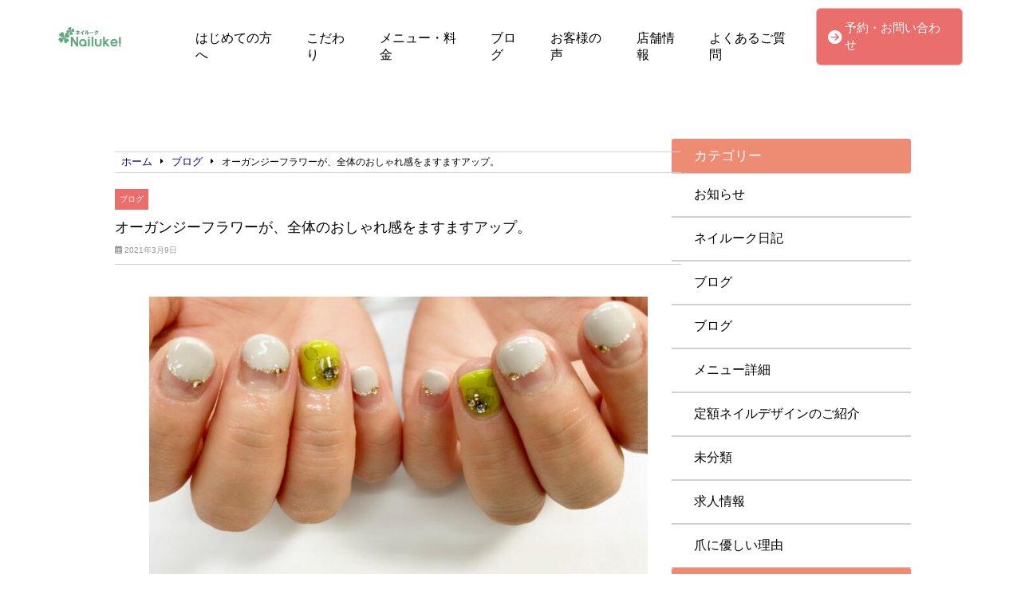

--- FILE ---
content_type: text/html; charset=UTF-8
request_url: https://nailnailuke.com/case/2412/
body_size: 12706
content:
<!doctype html>
<html lang="ja">
<head>
	<meta charset="UTF-8">
	<meta name="viewport" content="width=device-width, initial-scale=1">
	<title>オーガンジーフラワーが、全体のおしゃれ感をますますアップ。 | ネイルーク</title>
	<link rel="stylesheet" href="https://nailnailuke.com/wp-content/themes/angelica/style.css" type="text/css" />
		<link rel="profile" href="https://gmpg.org/xfn/11">
	<script
  src="https://code.jquery.com/jquery-3.4.1.min.js"
  integrity="sha256-CSXorXvZcTkaix6Yvo6HppcZGetbYMGWSFlBw8HfCJo="
  crossorigin="anonymous"></script>
  <script src="https://kit.fontawesome.com/908e38044a.js" crossorigin="anonymous"></script>
<link href="https://use.fontawesome.com/releases/v5.15.4/css/all.css" rel="stylesheet">
<link href="https://site-assets.fontawesome.com/releases/v6.7.2/css/all.css" rel="stylesheet">
	<meta name='robots' content='index, follow, max-image-preview:large, max-snippet:-1, max-video-preview:-1' />
	<style>img:is([sizes="auto" i], [sizes^="auto," i]) { contain-intrinsic-size: 3000px 1500px }</style>
	
	<!-- This site is optimized with the Yoast SEO plugin v24.6 - https://yoast.com/wordpress/plugins/seo/ -->
	<title>オーガンジーフラワーが、全体のおしゃれ感をますますアップ。 | ネイルーク</title>
	<meta name="description" content="お客さまネイルです。" />
	<link rel="canonical" href="https://nailnailuke.com/case/2412/" />
	<meta property="og:locale" content="ja_JP" />
	<meta property="og:type" content="article" />
	<meta property="og:title" content="オーガンジーフラワーが、全体のおしゃれ感をますますアップ。 | ネイルーク" />
	<meta property="og:description" content="お客さまネイルです。" />
	<meta property="og:url" content="https://nailnailuke.com/case/2412/" />
	<meta property="og:site_name" content="ネイルーク" />
	<meta property="article:published_time" content="2021-03-09T05:02:28+00:00" />
	<meta property="og:image" content="https://nailnailuke.com/wp-content/uploads/2021/03/img_1479-1.jpg" />
	<meta property="og:image:width" content="1274" />
	<meta property="og:image:height" content="955" />
	<meta property="og:image:type" content="image/jpeg" />
	<meta name="author" content="nailn-3574" />
	<meta name="twitter:card" content="summary_large_image" />
	<script type="application/ld+json" class="yoast-schema-graph">{"@context":"https://schema.org","@graph":[{"@type":"Article","@id":"https://nailnailuke.com/case/2412/#article","isPartOf":{"@id":"https://nailnailuke.com/case/2412/"},"author":{"name":"nailn-3574","@id":"https://nailnailuke.com/#/schema/person/05a4d665ab989234462a6e0e1b7ed1a0"},"headline":"オーガンジーフラワーが、全体のおしゃれ感をますますアップ。","datePublished":"2021-03-09T05:02:28+00:00","mainEntityOfPage":{"@id":"https://nailnailuke.com/case/2412/"},"wordCount":0,"commentCount":0,"publisher":{"@id":"https://nailnailuke.com/#organization"},"image":{"@id":"https://nailnailuke.com/case/2412/#primaryimage"},"thumbnailUrl":"https://nailnailuke.com/wp-content/uploads/2021/03/img_1479-1.jpg","articleSection":["ブログ"],"inLanguage":"ja","potentialAction":[{"@type":"CommentAction","name":"Comment","target":["https://nailnailuke.com/case/2412/#respond"]}]},{"@type":"WebPage","@id":"https://nailnailuke.com/case/2412/","url":"https://nailnailuke.com/case/2412/","name":"オーガンジーフラワーが、全体のおしゃれ感をますますアップ。 | ネイルーク","isPartOf":{"@id":"https://nailnailuke.com/#website"},"primaryImageOfPage":{"@id":"https://nailnailuke.com/case/2412/#primaryimage"},"image":{"@id":"https://nailnailuke.com/case/2412/#primaryimage"},"thumbnailUrl":"https://nailnailuke.com/wp-content/uploads/2021/03/img_1479-1.jpg","datePublished":"2021-03-09T05:02:28+00:00","description":"お客さまネイルです。","breadcrumb":{"@id":"https://nailnailuke.com/case/2412/#breadcrumb"},"inLanguage":"ja","potentialAction":[{"@type":"ReadAction","target":["https://nailnailuke.com/case/2412/"]}]},{"@type":"ImageObject","inLanguage":"ja","@id":"https://nailnailuke.com/case/2412/#primaryimage","url":"https://nailnailuke.com/wp-content/uploads/2021/03/img_1479-1.jpg","contentUrl":"https://nailnailuke.com/wp-content/uploads/2021/03/img_1479-1.jpg","width":1274,"height":955},{"@type":"BreadcrumbList","@id":"https://nailnailuke.com/case/2412/#breadcrumb","itemListElement":[{"@type":"ListItem","position":1,"name":"ホーム","item":"https://nailnailuke.com/"},{"@type":"ListItem","position":2,"name":"オーガンジーフラワーが、全体のおしゃれ感をますますアップ。"}]},{"@type":"WebSite","@id":"https://nailnailuke.com/#website","url":"https://nailnailuke.com/","name":"ネイルーク","description":"爪を傷めずに、キレイなネイル。","publisher":{"@id":"https://nailnailuke.com/#organization"},"potentialAction":[{"@type":"SearchAction","target":{"@type":"EntryPoint","urlTemplate":"https://nailnailuke.com/?s={search_term_string}"},"query-input":{"@type":"PropertyValueSpecification","valueRequired":true,"valueName":"search_term_string"}}],"inLanguage":"ja"},{"@type":"Organization","@id":"https://nailnailuke.com/#organization","name":"ネイルーク","url":"https://nailnailuke.com/","logo":{"@type":"ImageObject","inLanguage":"ja","@id":"https://nailnailuke.com/#/schema/logo/image/","url":"https://nailnailuke.com/wp-content/uploads/2020/03/cb41d5c2ae3052dc659083f9ed689c7a.jpg","contentUrl":"https://nailnailuke.com/wp-content/uploads/2020/03/cb41d5c2ae3052dc659083f9ed689c7a.jpg","width":548,"height":221,"caption":"ネイルーク"},"image":{"@id":"https://nailnailuke.com/#/schema/logo/image/"}},{"@type":"Person","@id":"https://nailnailuke.com/#/schema/person/05a4d665ab989234462a6e0e1b7ed1a0","name":"nailn-3574","image":{"@type":"ImageObject","inLanguage":"ja","@id":"https://nailnailuke.com/#/schema/person/image/","url":"https://secure.gravatar.com/avatar/966bc4600d409bc972fc805bb934000a?s=96&d=mm&r=g","contentUrl":"https://secure.gravatar.com/avatar/966bc4600d409bc972fc805bb934000a?s=96&d=mm&r=g","caption":"nailn-3574"},"url":"https://nailnailuke.com/author/nailn-3574/"}]}</script>
	<!-- / Yoast SEO plugin. -->


<link rel="alternate" type="application/rss+xml" title="ネイルーク &raquo; フィード" href="https://nailnailuke.com/feed/" />
<link rel="alternate" type="application/rss+xml" title="ネイルーク &raquo; コメントフィード" href="https://nailnailuke.com/comments/feed/" />
<link rel="alternate" type="application/rss+xml" title="ネイルーク &raquo; オーガンジーフラワーが、全体のおしゃれ感をますますアップ。 のコメントのフィード" href="https://nailnailuke.com/case/2412/feed/" />
<script type="text/javascript">
/* <![CDATA[ */
window._wpemojiSettings = {"baseUrl":"https:\/\/s.w.org\/images\/core\/emoji\/15.0.3\/72x72\/","ext":".png","svgUrl":"https:\/\/s.w.org\/images\/core\/emoji\/15.0.3\/svg\/","svgExt":".svg","source":{"concatemoji":"https:\/\/nailnailuke.com\/wp-includes\/js\/wp-emoji-release.min.js?ver=6.7.4"}};
/*! This file is auto-generated */
!function(i,n){var o,s,e;function c(e){try{var t={supportTests:e,timestamp:(new Date).valueOf()};sessionStorage.setItem(o,JSON.stringify(t))}catch(e){}}function p(e,t,n){e.clearRect(0,0,e.canvas.width,e.canvas.height),e.fillText(t,0,0);var t=new Uint32Array(e.getImageData(0,0,e.canvas.width,e.canvas.height).data),r=(e.clearRect(0,0,e.canvas.width,e.canvas.height),e.fillText(n,0,0),new Uint32Array(e.getImageData(0,0,e.canvas.width,e.canvas.height).data));return t.every(function(e,t){return e===r[t]})}function u(e,t,n){switch(t){case"flag":return n(e,"\ud83c\udff3\ufe0f\u200d\u26a7\ufe0f","\ud83c\udff3\ufe0f\u200b\u26a7\ufe0f")?!1:!n(e,"\ud83c\uddfa\ud83c\uddf3","\ud83c\uddfa\u200b\ud83c\uddf3")&&!n(e,"\ud83c\udff4\udb40\udc67\udb40\udc62\udb40\udc65\udb40\udc6e\udb40\udc67\udb40\udc7f","\ud83c\udff4\u200b\udb40\udc67\u200b\udb40\udc62\u200b\udb40\udc65\u200b\udb40\udc6e\u200b\udb40\udc67\u200b\udb40\udc7f");case"emoji":return!n(e,"\ud83d\udc26\u200d\u2b1b","\ud83d\udc26\u200b\u2b1b")}return!1}function f(e,t,n){var r="undefined"!=typeof WorkerGlobalScope&&self instanceof WorkerGlobalScope?new OffscreenCanvas(300,150):i.createElement("canvas"),a=r.getContext("2d",{willReadFrequently:!0}),o=(a.textBaseline="top",a.font="600 32px Arial",{});return e.forEach(function(e){o[e]=t(a,e,n)}),o}function t(e){var t=i.createElement("script");t.src=e,t.defer=!0,i.head.appendChild(t)}"undefined"!=typeof Promise&&(o="wpEmojiSettingsSupports",s=["flag","emoji"],n.supports={everything:!0,everythingExceptFlag:!0},e=new Promise(function(e){i.addEventListener("DOMContentLoaded",e,{once:!0})}),new Promise(function(t){var n=function(){try{var e=JSON.parse(sessionStorage.getItem(o));if("object"==typeof e&&"number"==typeof e.timestamp&&(new Date).valueOf()<e.timestamp+604800&&"object"==typeof e.supportTests)return e.supportTests}catch(e){}return null}();if(!n){if("undefined"!=typeof Worker&&"undefined"!=typeof OffscreenCanvas&&"undefined"!=typeof URL&&URL.createObjectURL&&"undefined"!=typeof Blob)try{var e="postMessage("+f.toString()+"("+[JSON.stringify(s),u.toString(),p.toString()].join(",")+"));",r=new Blob([e],{type:"text/javascript"}),a=new Worker(URL.createObjectURL(r),{name:"wpTestEmojiSupports"});return void(a.onmessage=function(e){c(n=e.data),a.terminate(),t(n)})}catch(e){}c(n=f(s,u,p))}t(n)}).then(function(e){for(var t in e)n.supports[t]=e[t],n.supports.everything=n.supports.everything&&n.supports[t],"flag"!==t&&(n.supports.everythingExceptFlag=n.supports.everythingExceptFlag&&n.supports[t]);n.supports.everythingExceptFlag=n.supports.everythingExceptFlag&&!n.supports.flag,n.DOMReady=!1,n.readyCallback=function(){n.DOMReady=!0}}).then(function(){return e}).then(function(){var e;n.supports.everything||(n.readyCallback(),(e=n.source||{}).concatemoji?t(e.concatemoji):e.wpemoji&&e.twemoji&&(t(e.twemoji),t(e.wpemoji)))}))}((window,document),window._wpemojiSettings);
/* ]]> */
</script>
<link rel='stylesheet' id='sbi_styles-css' href='https://nailnailuke.com/wp-content/plugins/instagram-feed/css/sbi-styles.min.css?ver=6.9.1' type='text/css' media='all' />
<style id='wp-emoji-styles-inline-css' type='text/css'>

	img.wp-smiley, img.emoji {
		display: inline !important;
		border: none !important;
		box-shadow: none !important;
		height: 1em !important;
		width: 1em !important;
		margin: 0 0.07em !important;
		vertical-align: -0.1em !important;
		background: none !important;
		padding: 0 !important;
	}
</style>
<link rel='stylesheet' id='wp-block-library-css' href='https://nailnailuke.com/wp-includes/css/dist/block-library/style.min.css?ver=6.7.4' type='text/css' media='all' />
<style id='classic-theme-styles-inline-css' type='text/css'>
/*! This file is auto-generated */
.wp-block-button__link{color:#fff;background-color:#32373c;border-radius:9999px;box-shadow:none;text-decoration:none;padding:calc(.667em + 2px) calc(1.333em + 2px);font-size:1.125em}.wp-block-file__button{background:#32373c;color:#fff;text-decoration:none}
</style>
<style id='global-styles-inline-css' type='text/css'>
:root{--wp--preset--aspect-ratio--square: 1;--wp--preset--aspect-ratio--4-3: 4/3;--wp--preset--aspect-ratio--3-4: 3/4;--wp--preset--aspect-ratio--3-2: 3/2;--wp--preset--aspect-ratio--2-3: 2/3;--wp--preset--aspect-ratio--16-9: 16/9;--wp--preset--aspect-ratio--9-16: 9/16;--wp--preset--color--black: #000000;--wp--preset--color--cyan-bluish-gray: #abb8c3;--wp--preset--color--white: #ffffff;--wp--preset--color--pale-pink: #f78da7;--wp--preset--color--vivid-red: #cf2e2e;--wp--preset--color--luminous-vivid-orange: #ff6900;--wp--preset--color--luminous-vivid-amber: #fcb900;--wp--preset--color--light-green-cyan: #7bdcb5;--wp--preset--color--vivid-green-cyan: #00d084;--wp--preset--color--pale-cyan-blue: #8ed1fc;--wp--preset--color--vivid-cyan-blue: #0693e3;--wp--preset--color--vivid-purple: #9b51e0;--wp--preset--gradient--vivid-cyan-blue-to-vivid-purple: linear-gradient(135deg,rgba(6,147,227,1) 0%,rgb(155,81,224) 100%);--wp--preset--gradient--light-green-cyan-to-vivid-green-cyan: linear-gradient(135deg,rgb(122,220,180) 0%,rgb(0,208,130) 100%);--wp--preset--gradient--luminous-vivid-amber-to-luminous-vivid-orange: linear-gradient(135deg,rgba(252,185,0,1) 0%,rgba(255,105,0,1) 100%);--wp--preset--gradient--luminous-vivid-orange-to-vivid-red: linear-gradient(135deg,rgba(255,105,0,1) 0%,rgb(207,46,46) 100%);--wp--preset--gradient--very-light-gray-to-cyan-bluish-gray: linear-gradient(135deg,rgb(238,238,238) 0%,rgb(169,184,195) 100%);--wp--preset--gradient--cool-to-warm-spectrum: linear-gradient(135deg,rgb(74,234,220) 0%,rgb(151,120,209) 20%,rgb(207,42,186) 40%,rgb(238,44,130) 60%,rgb(251,105,98) 80%,rgb(254,248,76) 100%);--wp--preset--gradient--blush-light-purple: linear-gradient(135deg,rgb(255,206,236) 0%,rgb(152,150,240) 100%);--wp--preset--gradient--blush-bordeaux: linear-gradient(135deg,rgb(254,205,165) 0%,rgb(254,45,45) 50%,rgb(107,0,62) 100%);--wp--preset--gradient--luminous-dusk: linear-gradient(135deg,rgb(255,203,112) 0%,rgb(199,81,192) 50%,rgb(65,88,208) 100%);--wp--preset--gradient--pale-ocean: linear-gradient(135deg,rgb(255,245,203) 0%,rgb(182,227,212) 50%,rgb(51,167,181) 100%);--wp--preset--gradient--electric-grass: linear-gradient(135deg,rgb(202,248,128) 0%,rgb(113,206,126) 100%);--wp--preset--gradient--midnight: linear-gradient(135deg,rgb(2,3,129) 0%,rgb(40,116,252) 100%);--wp--preset--font-size--small: 13px;--wp--preset--font-size--medium: 20px;--wp--preset--font-size--large: 36px;--wp--preset--font-size--x-large: 42px;--wp--preset--spacing--20: 0.44rem;--wp--preset--spacing--30: 0.67rem;--wp--preset--spacing--40: 1rem;--wp--preset--spacing--50: 1.5rem;--wp--preset--spacing--60: 2.25rem;--wp--preset--spacing--70: 3.38rem;--wp--preset--spacing--80: 5.06rem;--wp--preset--shadow--natural: 6px 6px 9px rgba(0, 0, 0, 0.2);--wp--preset--shadow--deep: 12px 12px 50px rgba(0, 0, 0, 0.4);--wp--preset--shadow--sharp: 6px 6px 0px rgba(0, 0, 0, 0.2);--wp--preset--shadow--outlined: 6px 6px 0px -3px rgba(255, 255, 255, 1), 6px 6px rgba(0, 0, 0, 1);--wp--preset--shadow--crisp: 6px 6px 0px rgba(0, 0, 0, 1);}:where(.is-layout-flex){gap: 0.5em;}:where(.is-layout-grid){gap: 0.5em;}body .is-layout-flex{display: flex;}.is-layout-flex{flex-wrap: wrap;align-items: center;}.is-layout-flex > :is(*, div){margin: 0;}body .is-layout-grid{display: grid;}.is-layout-grid > :is(*, div){margin: 0;}:where(.wp-block-columns.is-layout-flex){gap: 2em;}:where(.wp-block-columns.is-layout-grid){gap: 2em;}:where(.wp-block-post-template.is-layout-flex){gap: 1.25em;}:where(.wp-block-post-template.is-layout-grid){gap: 1.25em;}.has-black-color{color: var(--wp--preset--color--black) !important;}.has-cyan-bluish-gray-color{color: var(--wp--preset--color--cyan-bluish-gray) !important;}.has-white-color{color: var(--wp--preset--color--white) !important;}.has-pale-pink-color{color: var(--wp--preset--color--pale-pink) !important;}.has-vivid-red-color{color: var(--wp--preset--color--vivid-red) !important;}.has-luminous-vivid-orange-color{color: var(--wp--preset--color--luminous-vivid-orange) !important;}.has-luminous-vivid-amber-color{color: var(--wp--preset--color--luminous-vivid-amber) !important;}.has-light-green-cyan-color{color: var(--wp--preset--color--light-green-cyan) !important;}.has-vivid-green-cyan-color{color: var(--wp--preset--color--vivid-green-cyan) !important;}.has-pale-cyan-blue-color{color: var(--wp--preset--color--pale-cyan-blue) !important;}.has-vivid-cyan-blue-color{color: var(--wp--preset--color--vivid-cyan-blue) !important;}.has-vivid-purple-color{color: var(--wp--preset--color--vivid-purple) !important;}.has-black-background-color{background-color: var(--wp--preset--color--black) !important;}.has-cyan-bluish-gray-background-color{background-color: var(--wp--preset--color--cyan-bluish-gray) !important;}.has-white-background-color{background-color: var(--wp--preset--color--white) !important;}.has-pale-pink-background-color{background-color: var(--wp--preset--color--pale-pink) !important;}.has-vivid-red-background-color{background-color: var(--wp--preset--color--vivid-red) !important;}.has-luminous-vivid-orange-background-color{background-color: var(--wp--preset--color--luminous-vivid-orange) !important;}.has-luminous-vivid-amber-background-color{background-color: var(--wp--preset--color--luminous-vivid-amber) !important;}.has-light-green-cyan-background-color{background-color: var(--wp--preset--color--light-green-cyan) !important;}.has-vivid-green-cyan-background-color{background-color: var(--wp--preset--color--vivid-green-cyan) !important;}.has-pale-cyan-blue-background-color{background-color: var(--wp--preset--color--pale-cyan-blue) !important;}.has-vivid-cyan-blue-background-color{background-color: var(--wp--preset--color--vivid-cyan-blue) !important;}.has-vivid-purple-background-color{background-color: var(--wp--preset--color--vivid-purple) !important;}.has-black-border-color{border-color: var(--wp--preset--color--black) !important;}.has-cyan-bluish-gray-border-color{border-color: var(--wp--preset--color--cyan-bluish-gray) !important;}.has-white-border-color{border-color: var(--wp--preset--color--white) !important;}.has-pale-pink-border-color{border-color: var(--wp--preset--color--pale-pink) !important;}.has-vivid-red-border-color{border-color: var(--wp--preset--color--vivid-red) !important;}.has-luminous-vivid-orange-border-color{border-color: var(--wp--preset--color--luminous-vivid-orange) !important;}.has-luminous-vivid-amber-border-color{border-color: var(--wp--preset--color--luminous-vivid-amber) !important;}.has-light-green-cyan-border-color{border-color: var(--wp--preset--color--light-green-cyan) !important;}.has-vivid-green-cyan-border-color{border-color: var(--wp--preset--color--vivid-green-cyan) !important;}.has-pale-cyan-blue-border-color{border-color: var(--wp--preset--color--pale-cyan-blue) !important;}.has-vivid-cyan-blue-border-color{border-color: var(--wp--preset--color--vivid-cyan-blue) !important;}.has-vivid-purple-border-color{border-color: var(--wp--preset--color--vivid-purple) !important;}.has-vivid-cyan-blue-to-vivid-purple-gradient-background{background: var(--wp--preset--gradient--vivid-cyan-blue-to-vivid-purple) !important;}.has-light-green-cyan-to-vivid-green-cyan-gradient-background{background: var(--wp--preset--gradient--light-green-cyan-to-vivid-green-cyan) !important;}.has-luminous-vivid-amber-to-luminous-vivid-orange-gradient-background{background: var(--wp--preset--gradient--luminous-vivid-amber-to-luminous-vivid-orange) !important;}.has-luminous-vivid-orange-to-vivid-red-gradient-background{background: var(--wp--preset--gradient--luminous-vivid-orange-to-vivid-red) !important;}.has-very-light-gray-to-cyan-bluish-gray-gradient-background{background: var(--wp--preset--gradient--very-light-gray-to-cyan-bluish-gray) !important;}.has-cool-to-warm-spectrum-gradient-background{background: var(--wp--preset--gradient--cool-to-warm-spectrum) !important;}.has-blush-light-purple-gradient-background{background: var(--wp--preset--gradient--blush-light-purple) !important;}.has-blush-bordeaux-gradient-background{background: var(--wp--preset--gradient--blush-bordeaux) !important;}.has-luminous-dusk-gradient-background{background: var(--wp--preset--gradient--luminous-dusk) !important;}.has-pale-ocean-gradient-background{background: var(--wp--preset--gradient--pale-ocean) !important;}.has-electric-grass-gradient-background{background: var(--wp--preset--gradient--electric-grass) !important;}.has-midnight-gradient-background{background: var(--wp--preset--gradient--midnight) !important;}.has-small-font-size{font-size: var(--wp--preset--font-size--small) !important;}.has-medium-font-size{font-size: var(--wp--preset--font-size--medium) !important;}.has-large-font-size{font-size: var(--wp--preset--font-size--large) !important;}.has-x-large-font-size{font-size: var(--wp--preset--font-size--x-large) !important;}
:where(.wp-block-post-template.is-layout-flex){gap: 1.25em;}:where(.wp-block-post-template.is-layout-grid){gap: 1.25em;}
:where(.wp-block-columns.is-layout-flex){gap: 2em;}:where(.wp-block-columns.is-layout-grid){gap: 2em;}
:root :where(.wp-block-pullquote){font-size: 1.5em;line-height: 1.6;}
</style>
<link rel='stylesheet' id='angelica-style-css' href='https://nailnailuke.com/wp-content/themes/angelica/style.css?ver=6.7.4' type='text/css' media='all' />
<link rel='stylesheet' id='wp-pagenavi-css' href='https://nailnailuke.com/wp-content/plugins/wp-pagenavi/pagenavi-css.css?ver=2.70' type='text/css' media='all' />
<link rel="https://api.w.org/" href="https://nailnailuke.com/wp-json/" /><link rel="alternate" title="JSON" type="application/json" href="https://nailnailuke.com/wp-json/wp/v2/posts/2412" /><link rel="EditURI" type="application/rsd+xml" title="RSD" href="https://nailnailuke.com/xmlrpc.php?rsd" />
<meta name="generator" content="WordPress 6.7.4" />
<link rel='shortlink' href='https://nailnailuke.com/?p=2412' />
<link rel="alternate" title="oEmbed (JSON)" type="application/json+oembed" href="https://nailnailuke.com/wp-json/oembed/1.0/embed?url=https%3A%2F%2Fnailnailuke.com%2Fcase%2F2412%2F" />
<link rel="alternate" title="oEmbed (XML)" type="text/xml+oembed" href="https://nailnailuke.com/wp-json/oembed/1.0/embed?url=https%3A%2F%2Fnailnailuke.com%2Fcase%2F2412%2F&#038;format=xml" />
<link rel="pingback" href="https://nailnailuke.com/xmlrpc.php">		<style type="text/css" id="wp-custom-css">
			    			</style>
					    <!-- template_part'pink' -->
<style>
	.normal_h2:after {
		border-bottom: solid 1.5px #ED8C72 !important;
	}
	.blueback_h3{
		background-color:#ED8C72;
	}
	.toppage_nav-smp i {
		color: #ED8C72;
	}
	.tpnavi{
		border-bottom: 1px solid #ED8C72;
	}
	.vr_textbox,.vl_textbox{
		background-color:#ED8C72;
	}
	.btn{
	background-color: #ED8C72;
	}
	.footer_contact_btn{
    	background-color: #ED8C72;
		border: solid 2px #E77688;
	}
	#whitever a{
		color:#3f3f3f;
	}
	footer{
		background-color:#ED8C72;
	}
	.toppage_nav li:hover{
		background-color:#ED8C72;
	}
	#single-main h2{
		background-color: #ED8C72 !important;
	}
	.widget-title {
		background-color: #ED8C72 !important;
	}
	.l404linkbox{
		background-color:#ED8C72;
	}
	.permlink_btn,.perms_btn{
		background-color:#ED8C72;
	}
	.cat_contents h2{
		background-color: #ED8C72 !important;
	}
	.cat_contents h3:after{
		border-bottom: solid 1.5px #ED8C72 !important;
	}
	#archive_title {
		border-left: 14px solid #ED8C72;
	}
	.access_title{
		border-left:10px solid #ED8C72;
		border-right:10px solid #ED8C72;
	}
	.image_num{
		color:#ED8C72;
		border:3.4px solid #ED8C72;
	}
</style>			<!-- head tags template. -->

<!-- Global site tag (gtag.js) - Google Ads: 528851420 -->
<script async src="https://www.googletagmanager.com/gtag/js?id=AW-528851420"></script>
<script>
  window.dataLayer = window.dataLayer || [];
  function gtag(){dataLayer.push(arguments);}
  gtag('js', new Date());

  gtag('config', 'AW-528851420');
  gtag('config', 'UA-191893692-1');
</script>

<script async src="https://s.yimg.jp/images/listing/tool/cv/ytag.js"></script>
<script>
window.yjDataLayer = window.yjDataLayer || [];
function ytag() { yjDataLayer.push(arguments); }
ytag({"type":"ycl_cookie"});
</script>
	<script src="https://nailnailuke.com/wp-content/themes/angelica/common.js"></script>
</head>
	<body class="post-template-default single single-post postid-2412 single-format-standard wp-custom-logo">
		<!-- body tags template. -->

	<header class="" id="smp-header-other">
				<div class="logo-smp">
			<a href="https://nailnailuke.com">
				<a href="https://nailnailuke.com/" class="custom-logo-link" rel="home"><img width="548" height="221" src="https://nailnailuke.com/wp-content/uploads/2020/03/cb41d5c2ae3052dc659083f9ed689c7a.jpg" class="custom-logo" alt="ネイルーク" decoding="async" fetchpriority="high" srcset="https://nailnailuke.com/wp-content/uploads/2020/03/cb41d5c2ae3052dc659083f9ed689c7a.jpg 548w, https://nailnailuke.com/wp-content/uploads/2020/03/cb41d5c2ae3052dc659083f9ed689c7a-300x121.jpg 300w" sizes="(max-width: 548px) 100vw, 548px" /></a>			</a>
		</div>
					</div>
		<div class="toppage_nav">
			<ul id="menu-main_menu" class="menu"><li id="menu-item-1298" class="menu-item menu-item-type-post_type menu-item-object-page menu-item-home menu-item-1298"><a href="https://nailnailuke.com/">はじめての方へ</a></li>
<li id="menu-item-1302" class="menu-item menu-item-type-post_type menu-item-object-page menu-item-1302"><a href="https://nailnailuke.com/feature/">こだわり</a></li>
<li id="menu-item-1303" class="menu-item menu-item-type-post_type menu-item-object-page menu-item-1303"><a href="https://nailnailuke.com/menu/">メニュー・料金</a></li>
<li id="menu-item-1276" class="menu-item menu-item-type-taxonomy menu-item-object-category current-post-ancestor current-menu-parent current-post-parent menu-item-1276"><a href="https://nailnailuke.com/category/case/">ブログ</a></li>
<li id="menu-item-1297" class="menu-item menu-item-type-post_type menu-item-object-page menu-item-1297"><a href="https://nailnailuke.com/voice/">お客様の声</a></li>
<li id="menu-item-1292" class="menu-item menu-item-type-post_type menu-item-object-page menu-item-1292"><a href="https://nailnailuke.com/shopinfo/">店舗情報</a></li>
<li id="menu-item-1293" class="menu-item menu-item-type-post_type menu-item-object-page menu-item-1293"><a href="https://nailnailuke.com/faq/">よくあるご質問</a></li>
</ul>		</div>
		<!-- contact-btn-part -->

<div class="header_contact_btn" id="header_nav2">
	<a href="https://nailnailuke.com/contact/">
		<i class="fas fa-arrow-circle-right" style="margin-right:4px;"></i>
		<p>予約・お問い合わせ</p>
	</a>
</div>		</header>
		<div class="humburger">
			<div id="nav-drawer">
				<input id="nav-input" type="checkbox" class="nav-unshown">
				<label id="nav-open" for="nav-input"><span></span></label>
				<label class="nav-unshown" id="nav-close" for="nav-input"></label>
				<div id="nav-content">
					<ul id="menu-other_menu" class="menu"><li id="menu-item-1299" class="menu-item menu-item-type-post_type menu-item-object-page menu-item-home menu-item-1299"><a href="https://nailnailuke.com/">はじめての方へ</a></li>
<li id="menu-item-1300" class="menu-item menu-item-type-post_type menu-item-object-page menu-item-1300"><a href="https://nailnailuke.com/feature/">こだわり</a></li>
<li id="menu-item-1301" class="menu-item menu-item-type-post_type menu-item-object-page menu-item-1301"><a href="https://nailnailuke.com/menu/">メニュー・料金</a></li>
<li id="menu-item-1277" class="menu-item menu-item-type-taxonomy menu-item-object-category current-post-ancestor current-menu-parent current-post-parent menu-item-1277"><a href="https://nailnailuke.com/category/case/">ブログ</a></li>
<li id="menu-item-1294" class="menu-item menu-item-type-post_type menu-item-object-page menu-item-1294"><a href="https://nailnailuke.com/voice/">お客様の声</a></li>
<li id="menu-item-1296" class="menu-item menu-item-type-post_type menu-item-object-page menu-item-1296"><a href="https://nailnailuke.com/shopinfo/">店舗情報</a></li>
<li id="menu-item-1295" class="menu-item menu-item-type-post_type menu-item-object-page menu-item-1295"><a href="https://nailnailuke.com/faq/">よくあるご質問</a></li>
<li id="menu-item-2477" class="menu-item menu-item-type-taxonomy menu-item-object-category menu-item-2477"><a href="https://nailnailuke.com/category/blog/">ブログ</a></li>
</ul>				</div>
			</div>
		</div>
<style>
	a.twitter{
		background:#000 !important;
	}
</style>
	<div id="container">
		<main id="single-main">
			<div class="breadcrumb_box">
				<div id="breadcrumb"><ul><li><a href="https://nailnailuke.com"><span>ホーム</span></a></li><li><a href="https://nailnailuke.com/category/case/"><span>ブログ</span></a></li><li><span>オーガンジーフラワーが、全体のおしゃれ感をますますアップ。</span></li></ul></div>			</div>
			<div class="category_box">
				<ul class="post-categories">
	<li><a href="https://nailnailuke.com/category/case/" rel="category tag">ブログ</a></li></ul>			</div>
			<div class="post_title">
				<h1>オーガンジーフラワーが、全体のおしゃれ感をますますアップ。</h1>
			</div>
			<div class="post_date">
				<i class="far fa-calendar-alt"></i>
				2021年3月9日			</div>
						<div class="thumnail_box">
			<img width="640" height="480" src="https://nailnailuke.com/wp-content/uploads/2021/03/img_1479-1-1024x768.jpg" class="attachment-large size-large wp-post-image" alt="" decoding="async" srcset="https://nailnailuke.com/wp-content/uploads/2021/03/img_1479-1-1024x768.jpg 1024w, https://nailnailuke.com/wp-content/uploads/2021/03/img_1479-1-300x225.jpg 300w, https://nailnailuke.com/wp-content/uploads/2021/03/img_1479-1-768x576.jpg 768w, https://nailnailuke.com/wp-content/uploads/2021/03/img_1479-1.jpg 1274w" sizes="(max-width: 640px) 100vw, 640px" />			</div>
										<div class="single-content">
								
<p>お客さまネイルです。</p>



<p>ライトグレーのバルーンフレンチと、ポップなピスタチオグリーンの組み合わせ。グリーンに咲いたオーガンジーフラワーが、全体のおしゃれ感を、ますますアップさせてくれています♫</p>



<p>定額デザイン「Ｓｐｅｃｉａｌ　〜スペシャル〜」から、デザインをお選びいただきました。お色変更もできます。</p>



<p>爪にとても優しい、プレミアムジェルご使用です。</p>



<h1 class="wp-block-heading">春ネイル　#スプリングネイル　#戸越 #戸越銀座 #戸越銀座ネイル #ネイル #ネイルーク#カルジェル #プリジェル #ジェルネイル #爪に優しい #スワロフスキー #感染防止対策　#感染防止徹底宣言</h1>



<p></p>
							</div>
									<!-- template_part case_roop -->
<!-- case roop started. -->
							<h2 class="normal_h2" id="case_h2">新着の施術事例</h2>
		<div class="case_roop_box" id="csb_single">
						<article class="article__item">
        <div class="article__head">
			<div class="thumnail_box">
				<img width="960" height="960" src="https://nailnailuke.com/wp-content/uploads/2026/01/IMG_9126.jpeg" class="attachment-post-thumbnail size-post-thumbnail wp-post-image" alt="" decoding="async" loading="lazy" srcset="https://nailnailuke.com/wp-content/uploads/2026/01/IMG_9126.jpeg 960w, https://nailnailuke.com/wp-content/uploads/2026/01/IMG_9126-300x300.jpeg 300w, https://nailnailuke.com/wp-content/uploads/2026/01/IMG_9126-150x150.jpeg 150w, https://nailnailuke.com/wp-content/uploads/2026/01/IMG_9126-768x768.jpeg 768w" sizes="auto, (max-width: 960px) 100vw, 960px" />			</div>
            <h3 class="post_title">定額デザインのご紹介です。</h3>
			<div class="excerpt_box"><p><p>. . &#x1f342; 定額ネイルデザインのご紹介 &#x1f342; やわらかなトーンのグラデーションは、 シンプルでありながら指先をすっきりと 見せてく&#8230;</p>
</p></div>
			<div class="permlink_btn"><a href="https://nailnailuke.com/case/5059/">Read more</a>
			</div>
        </div>
		<a href="https://nailnailuke.com/case/5059/" class="permalink"></a>
    </article>
						<article class="article__item">
        <div class="article__head">
			<div class="thumnail_box">
				<img width="1080" height="1080" src="https://nailnailuke.com/wp-content/uploads/2025/12/621606d309b639cf04b562c2e2c37e09.png" class="attachment-post-thumbnail size-post-thumbnail wp-post-image" alt="" decoding="async" loading="lazy" srcset="https://nailnailuke.com/wp-content/uploads/2025/12/621606d309b639cf04b562c2e2c37e09.png 1080w, https://nailnailuke.com/wp-content/uploads/2025/12/621606d309b639cf04b562c2e2c37e09-300x300.png 300w, https://nailnailuke.com/wp-content/uploads/2025/12/621606d309b639cf04b562c2e2c37e09-1024x1024.png 1024w, https://nailnailuke.com/wp-content/uploads/2025/12/621606d309b639cf04b562c2e2c37e09-150x150.png 150w, https://nailnailuke.com/wp-content/uploads/2025/12/621606d309b639cf04b562c2e2c37e09-768x768.png 768w" sizes="auto, (max-width: 1080px) 100vw, 1080px" />			</div>
            <h3 class="post_title">1月のお休み＆年末年始のお知らせ</h3>
			<div class="excerpt_box"><p><p>. . &#x1f38d;【1月のお休み＆年末年始のお知らせ】&#x1f38d; 1日（木）〜6日（火） 13日（火）・14日（水） 19日（月）・20日（火）&#8230;</p>
</p></div>
			<div class="permlink_btn"><a href="https://nailnailuke.com/case/5055/">Read more</a>
			</div>
        </div>
		<a href="https://nailnailuke.com/case/5055/" class="permalink"></a>
    </article>
						<article class="article__item">
        <div class="article__head">
			<div class="thumnail_box">
				<img width="1080" height="1080" src="https://nailnailuke.com/wp-content/uploads/2025/12/582219640764104910.jpeg" class="attachment-post-thumbnail size-post-thumbnail wp-post-image" alt="" decoding="async" loading="lazy" srcset="https://nailnailuke.com/wp-content/uploads/2025/12/582219640764104910.jpeg 1080w, https://nailnailuke.com/wp-content/uploads/2025/12/582219640764104910-300x300.jpeg 300w, https://nailnailuke.com/wp-content/uploads/2025/12/582219640764104910-1024x1024.jpeg 1024w, https://nailnailuke.com/wp-content/uploads/2025/12/582219640764104910-150x150.jpeg 150w, https://nailnailuke.com/wp-content/uploads/2025/12/582219640764104910-768x768.jpeg 768w" sizes="auto, (max-width: 1080px) 100vw, 1080px" />			</div>
            <h3 class="post_title">6名さまのネイルお写真です。</h3>
			<div class="excerpt_box"><p><p>. . 6名さまのお客さまネイルです&#x1f485; 秋カラー、華やかデザイン・・・バリエーション豊かに仕上がりました&#x1f341;&#x2728; ネイ&#8230;</p>
</p></div>
			<div class="permlink_btn"><a href="https://nailnailuke.com/case/5045/">Read more</a>
			</div>
        </div>
		<a href="https://nailnailuke.com/case/5045/" class="permalink"></a>
    </article>
						<article class="article__item">
        <div class="article__head">
			<div class="thumnail_box">
				<img width="1080" height="1080" src="https://nailnailuke.com/wp-content/uploads/2025/12/IMG_8695.jpeg" class="attachment-post-thumbnail size-post-thumbnail wp-post-image" alt="" decoding="async" loading="lazy" srcset="https://nailnailuke.com/wp-content/uploads/2025/12/IMG_8695.jpeg 1080w, https://nailnailuke.com/wp-content/uploads/2025/12/IMG_8695-300x300.jpeg 300w, https://nailnailuke.com/wp-content/uploads/2025/12/IMG_8695-1024x1024.jpeg 1024w, https://nailnailuke.com/wp-content/uploads/2025/12/IMG_8695-150x150.jpeg 150w, https://nailnailuke.com/wp-content/uploads/2025/12/IMG_8695-768x768.jpeg 768w" sizes="auto, (max-width: 1080px) 100vw, 1080px" />			</div>
            <h3 class="post_title">定額デザインのご紹介です。</h3>
			<div class="excerpt_box"><p><p>. . &#x1f341; 定額ネイルデザインのご紹介 &#x1f341; 肌なじみのいいグレージュに、 べっこう柄をアクセントで！ パール＆ゴールドもプラスし&#8230;</p>
</p></div>
			<div class="permlink_btn"><a href="https://nailnailuke.com/case/5039/">Read more</a>
			</div>
        </div>
		<a href="https://nailnailuke.com/case/5039/" class="permalink"></a>
    </article>
						<article class="article__item">
        <div class="article__head">
			<div class="thumnail_box">
				<img width="1080" height="1080" src="https://nailnailuke.com/wp-content/uploads/2025/11/580538106273333834.jpeg" class="attachment-post-thumbnail size-post-thumbnail wp-post-image" alt="" decoding="async" loading="lazy" srcset="https://nailnailuke.com/wp-content/uploads/2025/11/580538106273333834.jpeg 1080w, https://nailnailuke.com/wp-content/uploads/2025/11/580538106273333834-300x300.jpeg 300w, https://nailnailuke.com/wp-content/uploads/2025/11/580538106273333834-1024x1024.jpeg 1024w, https://nailnailuke.com/wp-content/uploads/2025/11/580538106273333834-150x150.jpeg 150w, https://nailnailuke.com/wp-content/uploads/2025/11/580538106273333834-768x768.jpeg 768w" sizes="auto, (max-width: 1080px) 100vw, 1080px" />			</div>
            <h3 class="post_title">6名さまのネイルお写真です。</h3>
			<div class="excerpt_box"><p><p>. お客さま６名さまの、ネイルお写真です。 ありがとうございました！ ネイルークでは、爪に優しいジェルネイルに こだわっています。 地爪の表面を削らず、オフのと&#8230;</p>
</p></div>
			<div class="permlink_btn"><a href="https://nailnailuke.com/case/5027/">Read more</a>
			</div>
        </div>
		<a href="https://nailnailuke.com/case/5027/" class="permalink"></a>
    </article>
						<article class="article__item">
        <div class="article__head">
			<div class="thumnail_box">
				<img width="960" height="720" src="https://nailnailuke.com/wp-content/uploads/2025/10/IMG_8385.jpeg" class="attachment-post-thumbnail size-post-thumbnail wp-post-image" alt="" decoding="async" loading="lazy" srcset="https://nailnailuke.com/wp-content/uploads/2025/10/IMG_8385.jpeg 960w, https://nailnailuke.com/wp-content/uploads/2025/10/IMG_8385-300x225.jpeg 300w, https://nailnailuke.com/wp-content/uploads/2025/10/IMG_8385-768x576.jpeg 768w" sizes="auto, (max-width: 960px) 100vw, 960px" />			</div>
            <h3 class="post_title">新色入荷しました！</h3>
			<div class="excerpt_box"><p><p>. . 秋の新色が仲間入りしました&#x2728; くすみ系ピンクベージュ 透け感のあるローズ系ベージュ 明るいラベンダー 落ち着きのあるブルー ストレートなレ&#8230;</p>
</p></div>
			<div class="permlink_btn"><a href="https://nailnailuke.com/case/5021/">Read more</a>
			</div>
        </div>
		<a href="https://nailnailuke.com/case/5021/" class="permalink"></a>
    </article>
					</div>
<div class="perms_btn"><a href="https://nailnailuke.com/category/case/">施術事例をもっと見る</a></div>
					<!-- case roop ended. -->					</main><!-- #main -->
	</div><!-- #container -->


<aside id="secondary" class="widget-area">
	<section id="categories-3" class="widget widget_categories"><h2 class="widget-title">カテゴリー</h2>
			<ul>
					<li class="cat-item cat-item-8"><a href="https://nailnailuke.com/category/blog/%e3%81%8a%e7%9f%a5%e3%82%89%e3%81%9b/">お知らせ</a>
</li>
	<li class="cat-item cat-item-17"><a href="https://nailnailuke.com/category/%e3%83%8d%e3%82%a4%e3%83%ab%e3%83%bc%e3%82%af%e6%97%a5%e8%a8%98/">ネイルーク日記</a>
</li>
	<li class="cat-item cat-item-12"><a href="https://nailnailuke.com/category/blog/">ブログ</a>
</li>
	<li class="cat-item cat-item-3"><a href="https://nailnailuke.com/category/case/">ブログ</a>
</li>
	<li class="cat-item cat-item-15"><a href="https://nailnailuke.com/category/%e3%83%a1%e3%83%8b%e3%83%a5%e3%83%bc%e8%a9%b3%e7%b4%b0/">メニュー詳細</a>
</li>
	<li class="cat-item cat-item-16"><a href="https://nailnailuke.com/category/%e5%ae%9a%e9%a1%8d%e3%83%8d%e3%82%a4%e3%83%ab%e3%83%87%e3%82%b6%e3%82%a4%e3%83%b3%e3%81%ae%e3%81%94%e7%b4%b9%e4%bb%8b/">定額ネイルデザインのご紹介</a>
</li>
	<li class="cat-item cat-item-1"><a href="https://nailnailuke.com/category/%e6%9c%aa%e5%88%86%e9%a1%9e/">未分類</a>
</li>
	<li class="cat-item cat-item-18"><a href="https://nailnailuke.com/category/blog/%e6%b1%82%e4%ba%ba%e6%83%85%e5%a0%b1/">求人情報</a>
</li>
	<li class="cat-item cat-item-14"><a href="https://nailnailuke.com/category/%e7%88%aa%e3%81%ab%e5%84%aa%e3%81%97%e3%81%84%e7%90%86%e7%94%b1/">爪に優しい理由</a>
</li>
			</ul>

			</section><section id="archives-3" class="widget widget_archive"><h2 class="widget-title">アーカイブ</h2>
			<ul>
					<li><a href='https://nailnailuke.com/date/2026/01/'>2026年1月</a></li>
	<li><a href='https://nailnailuke.com/date/2025/12/'>2025年12月</a></li>
	<li><a href='https://nailnailuke.com/date/2025/11/'>2025年11月</a></li>
	<li><a href='https://nailnailuke.com/date/2025/10/'>2025年10月</a></li>
	<li><a href='https://nailnailuke.com/date/2025/09/'>2025年9月</a></li>
	<li><a href='https://nailnailuke.com/date/2025/07/'>2025年7月</a></li>
	<li><a href='https://nailnailuke.com/date/2025/06/'>2025年6月</a></li>
	<li><a href='https://nailnailuke.com/date/2025/05/'>2025年5月</a></li>
	<li><a href='https://nailnailuke.com/date/2025/04/'>2025年4月</a></li>
	<li><a href='https://nailnailuke.com/date/2025/03/'>2025年3月</a></li>
	<li><a href='https://nailnailuke.com/date/2025/01/'>2025年1月</a></li>
	<li><a href='https://nailnailuke.com/date/2024/12/'>2024年12月</a></li>
	<li><a href='https://nailnailuke.com/date/2024/11/'>2024年11月</a></li>
	<li><a href='https://nailnailuke.com/date/2024/10/'>2024年10月</a></li>
	<li><a href='https://nailnailuke.com/date/2024/09/'>2024年9月</a></li>
	<li><a href='https://nailnailuke.com/date/2024/08/'>2024年8月</a></li>
	<li><a href='https://nailnailuke.com/date/2024/07/'>2024年7月</a></li>
	<li><a href='https://nailnailuke.com/date/2024/06/'>2024年6月</a></li>
	<li><a href='https://nailnailuke.com/date/2024/05/'>2024年5月</a></li>
	<li><a href='https://nailnailuke.com/date/2024/04/'>2024年4月</a></li>
	<li><a href='https://nailnailuke.com/date/2024/03/'>2024年3月</a></li>
	<li><a href='https://nailnailuke.com/date/2024/02/'>2024年2月</a></li>
	<li><a href='https://nailnailuke.com/date/2024/01/'>2024年1月</a></li>
	<li><a href='https://nailnailuke.com/date/2023/12/'>2023年12月</a></li>
	<li><a href='https://nailnailuke.com/date/2023/11/'>2023年11月</a></li>
	<li><a href='https://nailnailuke.com/date/2023/10/'>2023年10月</a></li>
	<li><a href='https://nailnailuke.com/date/2023/09/'>2023年9月</a></li>
	<li><a href='https://nailnailuke.com/date/2023/08/'>2023年8月</a></li>
	<li><a href='https://nailnailuke.com/date/2023/07/'>2023年7月</a></li>
	<li><a href='https://nailnailuke.com/date/2023/06/'>2023年6月</a></li>
	<li><a href='https://nailnailuke.com/date/2023/05/'>2023年5月</a></li>
	<li><a href='https://nailnailuke.com/date/2023/04/'>2023年4月</a></li>
	<li><a href='https://nailnailuke.com/date/2023/03/'>2023年3月</a></li>
	<li><a href='https://nailnailuke.com/date/2023/02/'>2023年2月</a></li>
	<li><a href='https://nailnailuke.com/date/2023/01/'>2023年1月</a></li>
	<li><a href='https://nailnailuke.com/date/2022/12/'>2022年12月</a></li>
	<li><a href='https://nailnailuke.com/date/2022/11/'>2022年11月</a></li>
	<li><a href='https://nailnailuke.com/date/2022/10/'>2022年10月</a></li>
	<li><a href='https://nailnailuke.com/date/2022/09/'>2022年9月</a></li>
	<li><a href='https://nailnailuke.com/date/2022/08/'>2022年8月</a></li>
	<li><a href='https://nailnailuke.com/date/2022/07/'>2022年7月</a></li>
	<li><a href='https://nailnailuke.com/date/2022/06/'>2022年6月</a></li>
	<li><a href='https://nailnailuke.com/date/2022/05/'>2022年5月</a></li>
	<li><a href='https://nailnailuke.com/date/2022/04/'>2022年4月</a></li>
	<li><a href='https://nailnailuke.com/date/2022/03/'>2022年3月</a></li>
	<li><a href='https://nailnailuke.com/date/2022/02/'>2022年2月</a></li>
	<li><a href='https://nailnailuke.com/date/2022/01/'>2022年1月</a></li>
	<li><a href='https://nailnailuke.com/date/2021/12/'>2021年12月</a></li>
	<li><a href='https://nailnailuke.com/date/2021/11/'>2021年11月</a></li>
	<li><a href='https://nailnailuke.com/date/2021/10/'>2021年10月</a></li>
	<li><a href='https://nailnailuke.com/date/2021/09/'>2021年9月</a></li>
	<li><a href='https://nailnailuke.com/date/2021/08/'>2021年8月</a></li>
	<li><a href='https://nailnailuke.com/date/2021/07/'>2021年7月</a></li>
	<li><a href='https://nailnailuke.com/date/2021/06/'>2021年6月</a></li>
	<li><a href='https://nailnailuke.com/date/2021/05/'>2021年5月</a></li>
	<li><a href='https://nailnailuke.com/date/2021/04/'>2021年4月</a></li>
	<li><a href='https://nailnailuke.com/date/2021/03/'>2021年3月</a></li>
	<li><a href='https://nailnailuke.com/date/2021/02/'>2021年2月</a></li>
	<li><a href='https://nailnailuke.com/date/2021/01/'>2021年1月</a></li>
	<li><a href='https://nailnailuke.com/date/2020/12/'>2020年12月</a></li>
	<li><a href='https://nailnailuke.com/date/2020/11/'>2020年11月</a></li>
	<li><a href='https://nailnailuke.com/date/2020/10/'>2020年10月</a></li>
	<li><a href='https://nailnailuke.com/date/2020/09/'>2020年9月</a></li>
	<li><a href='https://nailnailuke.com/date/2020/08/'>2020年8月</a></li>
	<li><a href='https://nailnailuke.com/date/2020/07/'>2020年7月</a></li>
	<li><a href='https://nailnailuke.com/date/2020/06/'>2020年6月</a></li>
	<li><a href='https://nailnailuke.com/date/2020/05/'>2020年5月</a></li>
			</ul>

			</section></aside><!-- #secondary -->

<footer>
		<div class="footer_upper_parts">
			<div class="ctagroup">
				<div class="btn" id="btn01">
					<a href="https://nailnailuke.com">はじめての方へ</a>
				</div>
				<div class="btn" id="btn02">
					<a href="https://nailnailuke.com/feature/">当店のこだわり</a>
				</div>
								<div class="btn" id="btn03">
					<a href="https://nailnailuke.com/category/case/">施術事例</a>
				</div>
							</div>
			<div class="ctagroup">
				<div class="btn" id="btn04">
					<a href="https://nailnailuke.com/voice/">お客様の声</a>
				</div>
				<div class="btn" id="btn05">
					<a href="https://nailnailuke.com/menu/">メニュー・料金</a>
				</div>
				<div class="btn" id="btn06">
					<a href="https://nailnailuke.com/shopinfo">店舗情報</a>
				</div>
			</div>
			<div class="footer_contact_btn">
				<a href="https://nailnailuke.com/contact/"><i class="fas fa-arrow-circle-right" style="margin-right:4px;"></i><p>ご予約・お問い合わせ</p></a>
			</div>
		</div>
		<div class="footer_bottom_parts">
			<div class="footer_bottom_left">
				<div class="shop_name">
					<a href="https://nailnailuke.com">ネイルーク</a>
				</div>
				<table class="si_table footer">
    <tr>
    <td>所在地</td>
    <th>〒142-0041<br>東京都品川区戸越２－５－４　黒川ビル２０２</th>
  </tr>
      <tr>
    <td>定休日</td>
    <th>月曜日・火曜日（祝日の場合は営業）</th>
  </tr>
      <tr>
    <td>営業時間</td>
    <th>１０：００～２０：００(水～金)<br>１０：００～１８：３０(土日祝)</th>
  </tr>
      <tr>
    <td>TEL予約</td>
    <th> <a href="tel:0337867169" id="table_link"> 03-3786-7169</a> </th>
  </tr>
      <tr>
    <td>LINE予約</td>
    <th><a href="https://nailnailuke.com/url/line.html" id="table_link">公式LINE</a></th>
  </tr>
  	<tr>
		<td>店舗情報</td>
		<th id="tsp"><a href="https://nailnailuke.com/shopinfo/"><i class="fas fa-angle-right" style="margin-right:4px;" aria-hidden="true"></i><p>店舗詳細はこちら</p></a></th>
	</tr>
</table>
				<div class="shop_sns">
		<a href="https://www.facebook.com/nailnailuke">
		<i class="fab fa-facebook-f" aria-hidden="true"></i>
	</a>
			<a href="https://twitter.com/nail_nailuke">
	<i class="fa-brands fa-square-x-twitter" aria-hidden="true"></i>
	</a>
			<a href="https://www.instagram.com/nailuke">
		<i class="fab fa-instagram" aria-hidden="true"></i>
	</a>
	</div>
				<div class="footer_contact_btn" id="whitever">
					<a href="https://nailnailuke.com/contact/"><i class="fas fa-arrow-circle-right" style="margin-right:4px;"></i><p>ご予約・お問い合わせ</p></a>
				</div>
			</div>
			<div class="footer_bottom_right">
				<ul id="menu-other_menu-1" class="menu"><li class="menu-item menu-item-type-post_type menu-item-object-page menu-item-home menu-item-1299"><a href="https://nailnailuke.com/">はじめての方へ</a></li>
<li class="menu-item menu-item-type-post_type menu-item-object-page menu-item-1300"><a href="https://nailnailuke.com/feature/">こだわり</a></li>
<li class="menu-item menu-item-type-post_type menu-item-object-page menu-item-1301"><a href="https://nailnailuke.com/menu/">メニュー・料金</a></li>
<li class="menu-item menu-item-type-taxonomy menu-item-object-category current-post-ancestor current-menu-parent current-post-parent menu-item-1277"><a href="https://nailnailuke.com/category/case/">ブログ</a></li>
<li class="menu-item menu-item-type-post_type menu-item-object-page menu-item-1294"><a href="https://nailnailuke.com/voice/">お客様の声</a></li>
<li class="menu-item menu-item-type-post_type menu-item-object-page menu-item-1296"><a href="https://nailnailuke.com/shopinfo/">店舗情報</a></li>
<li class="menu-item menu-item-type-post_type menu-item-object-page menu-item-1295"><a href="https://nailnailuke.com/faq/">よくあるご質問</a></li>
<li class="menu-item menu-item-type-taxonomy menu-item-object-category menu-item-2477"><a href="https://nailnailuke.com/category/blog/">ブログ</a></li>
</ul>			</div>
		</div>
		<div class="copyright_var">
			<p>Copyright(C) 2019 ネイルーク</p>
		</div>
	</footer>
<!-- Instagram Feed JS -->
<script type="text/javascript">
var sbiajaxurl = "https://nailnailuke.com/wp-admin/admin-ajax.php";
</script>
<script type="text/javascript" src="https://nailnailuke.com/wp-content/themes/angelica/js/navigation.js?ver=20151215" id="angelica-navigation-js"></script>
<script type="text/javascript" src="https://nailnailuke.com/wp-content/themes/angelica/js/skip-link-focus-fix.js?ver=20151215" id="angelica-skip-link-focus-fix-js"></script>
<script type="text/javascript" src="https://nailnailuke.com/wp-includes/js/comment-reply.min.js?ver=6.7.4" id="comment-reply-js" async="async" data-wp-strategy="async"></script>
</footer>
	<script>
		$(function() {
    var headNav = $('#smp-header-other');
//scrollだけだと読み込み時困るのでloadも追加
    $(window).on('load scroll', function(){
//現在の位置が500px以上かつ、クラスwhiteが付与されていない時
      if($(this).scrollTop() > 100 && headNav.hasClass('fixed') == false) {
//headerの高さ（100px）分上に設定
        headNav.css({"top": '-100px'});
//クラスwhiteを付与
        headNav.addClass('fixed');
//位置を0に設定し、アニメーションのスピードを指定
        headNav.animate({"top": 0},400); 
      }
//現在の位置が100px以下かつ、クラスwhiteが付与されている時
      else if($(this).scrollTop() < 100 && headNav.hasClass('fixed') == true){
//クラスwhiteの除去
        headNav.removeClass('fixed');
      }
    });
  });
	</script>
</body>
</html>
